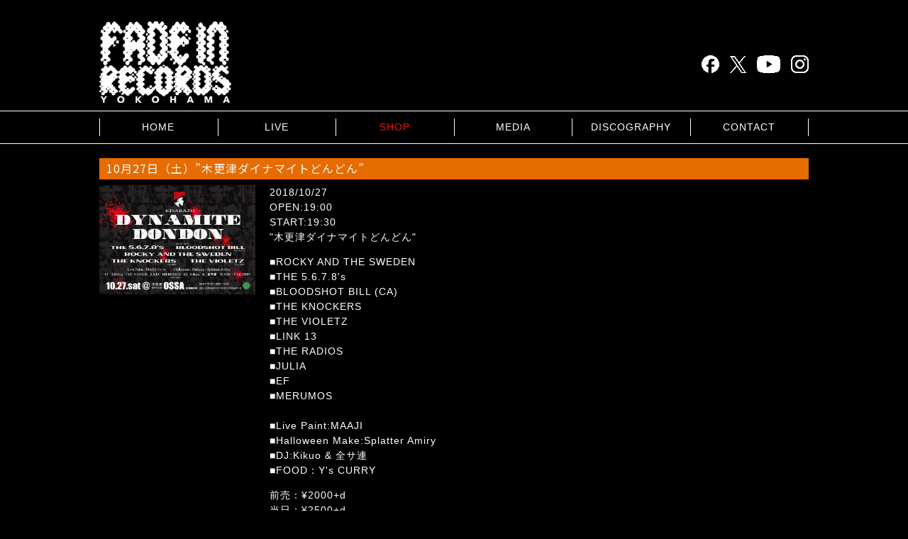

--- FILE ---
content_type: text/html; charset=UTF-8
request_url: https://fade-in.jp/1366
body_size: 11291
content:
<!DOCTYPE HTML>
<html lang="ja">
<head>
<meta name="viewport" content="width=device-width, initial-scale=1.0">
<meta name="keywords" content="" />
<meta name="description" content="DIY Punk Hardcore Record label based in Yokohama owned by Masaaki &#039;Koba&#039; Sweden. aka Captain Rydeen." />
<meta name="msvalidate.01" content="AB35A631B9235106235090CE4EB0D18D" />
<title>10月27日（土）&#8221;木更津ダイナマイトどんどん&#8221; | FADE IN RECORDS</title>
<link href="https://fonts.googleapis.com/css2?family=Noto+Sans+JP&display=swap" rel="stylesheet">
<link rel="preconnect" href="https://fonts.googleapis.com">
<link rel="preconnect" href="https://fonts.gstatic.com" crossorigin>
<link href="https://fonts.googleapis.com/css2?family=Graduate&display=swap" rel="stylesheet">

<link href="https://fade-in.jp/wp/wp-content/themes/fadein/all.css?202601241146" rel="stylesheet" type="text/css" />
<link href="https://maxcdn.bootstrapcdn.com/font-awesome/4.7.0/css/font-awesome.min.css" rel="stylesheet" type="text/css" />
<link href="https://fade-in.jp/wp/wp-content/themes/fadein/common.css?202601241146" rel="stylesheet" type="text/css" />
<link href="https://fade-in.jp/wp/wp-content/themes/fadein/header_base.css?202601241146" rel="stylesheet" type="text/css" />
<link href="https://fade-in.jp/wp/wp-content/themes/fadein/sidebar.css?202601241146" rel="stylesheet" type="text/css" />
<link href="https://fade-in.jp/wp/wp-content/themes/fadein/footer.css?202601241146" rel="stylesheet" type="text/css" />

<link href="https://fade-in.jp/wp/wp-content/themes/fadein/style.css?202601241146" rel="stylesheet" type="text/css" />

<link rel="icon" href="https://fade-in.jp/wp/wp-content/themes/fadein/img/common/favicon.ico" />
<link href="https://fade-in.jp/wp/wp-content/themes/fadein/img/common/apple-touch-icon.png" rel="apple-touch-icon">

<script
  src="https://code.jquery.com/jquery-3.7.1.min.js"
  integrity="sha256-/JqT3SQfawRcv/BIHPThkBvs0OEvtFFmqPF/lYI/Cxo="
  crossorigin="anonymous"></script>
<script defer src="https://fade-in.jp/wp/wp-content/themes/fadein/js/menu_slide.js?"></script>
<script defer src="https://fade-in.jp/wp/wp-content/themes/fadein/js/masonry.pkgd.min.js"></script>
<script defer src="https://fade-in.jp/wp/wp-content/themes/fadein/js/imagesloaded.pkgd.min.js"></script>
<script defer src="https://fade-in.jp/wp/wp-content/themes/fadein/js/masonry_load.js"></script>
<script async src="https://fade-in.jp/wp/wp-content/themes/fadein/js/lazysizes.min.js"></script>


<meta name='robots' content='index, follow, max-image-preview:large, max-snippet:-1, max-video-preview:-1' />

	<!-- This site is optimized with the Yoast SEO plugin v26.7 - https://yoast.com/wordpress/plugins/seo/ -->
	<meta property="og:locale" content="ja_JP" />
	<meta property="og:type" content="article" />
	<meta property="og:title" content="10月27日（土）&quot;木更津ダイナマイトどんどん&quot; - FADE IN RECORDS" />
	<meta property="og:url" content="https://fade-in.jp/wp/1366" />
	<meta property="og:site_name" content="FADE IN RECORDS" />
	<meta property="article:published_time" content="2018-09-11T14:47:59+00:00" />
	<meta property="article:modified_time" content="2018-10-29T13:09:52+00:00" />
	<meta property="og:image" content="https://fade-in.jp/wp/wp-content/uploads/2018/09/DmKUludUcAArfD0.jpg-large.jpeg" />
	<meta property="og:image:width" content="729" />
	<meta property="og:image:height" content="510" />
	<meta property="og:image:type" content="image/jpeg" />
	<meta name="author" content="fadein" />
	<meta name="twitter:card" content="summary_large_image" />
	<meta name="twitter:label1" content="執筆者" />
	<meta name="twitter:data1" content="fadein" />
	<script type="application/ld+json" class="yoast-schema-graph">{"@context":"https://schema.org","@graph":[{"@type":"Article","@id":"https://fade-in.jp/wp/1366#article","isPartOf":{"@id":"https://fade-in.jp/wp/1366"},"author":{"name":"fadein","@id":"https://fade-in.jp/#/schema/person/1ec2a14c2cc9f8a64cf3b40b11387303"},"headline":"10月27日（土）&#8221;木更津ダイナマイトどんどん&#8221;","datePublished":"2018-09-11T14:47:59+00:00","dateModified":"2018-10-29T13:09:52+00:00","mainEntityOfPage":{"@id":"https://fade-in.jp/wp/1366"},"wordCount":0,"commentCount":0,"image":{"@id":"https://fade-in.jp/wp/1366#primaryimage"},"thumbnailUrl":"https://fade-in.jp/wp/wp-content/uploads/2018/09/DmKUludUcAArfD0.jpg-large.jpeg","articleSection":["ROCKY &amp; THE SWEDEN　LIVE","TOP-中央"],"inLanguage":"ja","potentialAction":[{"@type":"CommentAction","name":"Comment","target":["https://fade-in.jp/wp/1366#respond"]}]},{"@type":"WebPage","@id":"https://fade-in.jp/wp/1366","url":"https://fade-in.jp/wp/1366","name":"10月27日（土）\"木更津ダイナマイトどんどん\" - FADE IN RECORDS","isPartOf":{"@id":"https://fade-in.jp/#website"},"primaryImageOfPage":{"@id":"https://fade-in.jp/wp/1366#primaryimage"},"image":{"@id":"https://fade-in.jp/wp/1366#primaryimage"},"thumbnailUrl":"https://fade-in.jp/wp/wp-content/uploads/2018/09/DmKUludUcAArfD0.jpg-large.jpeg","datePublished":"2018-09-11T14:47:59+00:00","dateModified":"2018-10-29T13:09:52+00:00","author":{"@id":"https://fade-in.jp/#/schema/person/1ec2a14c2cc9f8a64cf3b40b11387303"},"inLanguage":"ja","potentialAction":[{"@type":"ReadAction","target":["https://fade-in.jp/wp/1366"]}]},{"@type":"ImageObject","inLanguage":"ja","@id":"https://fade-in.jp/wp/1366#primaryimage","url":"https://fade-in.jp/wp/wp-content/uploads/2018/09/DmKUludUcAArfD0.jpg-large.jpeg","contentUrl":"https://fade-in.jp/wp/wp-content/uploads/2018/09/DmKUludUcAArfD0.jpg-large.jpeg","width":729,"height":510},{"@type":"WebSite","@id":"https://fade-in.jp/#website","url":"https://fade-in.jp/","name":"FADE IN RECORDS","description":"DIY Punk Hardcore Record label based in Yokohama owned by Masaaki &#039;Koba&#039; Sweden. aka Captain Rydeen.","potentialAction":[{"@type":"SearchAction","target":{"@type":"EntryPoint","urlTemplate":"https://fade-in.jp/?s={search_term_string}"},"query-input":{"@type":"PropertyValueSpecification","valueRequired":true,"valueName":"search_term_string"}}],"inLanguage":"ja"},{"@type":"Person","@id":"https://fade-in.jp/#/schema/person/1ec2a14c2cc9f8a64cf3b40b11387303","name":"fadein","image":{"@type":"ImageObject","inLanguage":"ja","@id":"https://fade-in.jp/#/schema/person/image/","url":"https://secure.gravatar.com/avatar/3f60dccb2259bb7b1f2a59e51e97e3a5469f22cfd70f7abdc707f2d8dc705603?s=96&d=mm&r=g","contentUrl":"https://secure.gravatar.com/avatar/3f60dccb2259bb7b1f2a59e51e97e3a5469f22cfd70f7abdc707f2d8dc705603?s=96&d=mm&r=g","caption":"fadein"},"url":"https://fade-in.jp/author/fadein"}]}</script>
	<!-- / Yoast SEO plugin. -->


<link rel='dns-prefetch' href='//static.addtoany.com' />
<link rel='dns-prefetch' href='//www.googletagmanager.com' />
<link rel="alternate" type="application/rss+xml" title="FADE IN RECORDS &raquo; 10月27日（土）&#8221;木更津ダイナマイトどんどん&#8221; のコメントのフィード" href="https://fade-in.jp/1366/feed" />
<link rel="alternate" title="oEmbed (JSON)" type="application/json+oembed" href="https://fade-in.jp/wp-json/oembed/1.0/embed?url=https%3A%2F%2Ffade-in.jp%2F1366" />
<link rel="alternate" title="oEmbed (XML)" type="text/xml+oembed" href="https://fade-in.jp/wp-json/oembed/1.0/embed?url=https%3A%2F%2Ffade-in.jp%2F1366&#038;format=xml" />
<style id='wp-img-auto-sizes-contain-inline-css' type='text/css'>
img:is([sizes=auto i],[sizes^="auto," i]){contain-intrinsic-size:3000px 1500px}
/*# sourceURL=wp-img-auto-sizes-contain-inline-css */
</style>
<style id='wp-emoji-styles-inline-css' type='text/css'>

	img.wp-smiley, img.emoji {
		display: inline !important;
		border: none !important;
		box-shadow: none !important;
		height: 1em !important;
		width: 1em !important;
		margin: 0 0.07em !important;
		vertical-align: -0.1em !important;
		background: none !important;
		padding: 0 !important;
	}
/*# sourceURL=wp-emoji-styles-inline-css */
</style>
<style id='wp-block-library-inline-css' type='text/css'>
:root{--wp-block-synced-color:#7a00df;--wp-block-synced-color--rgb:122,0,223;--wp-bound-block-color:var(--wp-block-synced-color);--wp-editor-canvas-background:#ddd;--wp-admin-theme-color:#007cba;--wp-admin-theme-color--rgb:0,124,186;--wp-admin-theme-color-darker-10:#006ba1;--wp-admin-theme-color-darker-10--rgb:0,107,160.5;--wp-admin-theme-color-darker-20:#005a87;--wp-admin-theme-color-darker-20--rgb:0,90,135;--wp-admin-border-width-focus:2px}@media (min-resolution:192dpi){:root{--wp-admin-border-width-focus:1.5px}}.wp-element-button{cursor:pointer}:root .has-very-light-gray-background-color{background-color:#eee}:root .has-very-dark-gray-background-color{background-color:#313131}:root .has-very-light-gray-color{color:#eee}:root .has-very-dark-gray-color{color:#313131}:root .has-vivid-green-cyan-to-vivid-cyan-blue-gradient-background{background:linear-gradient(135deg,#00d084,#0693e3)}:root .has-purple-crush-gradient-background{background:linear-gradient(135deg,#34e2e4,#4721fb 50%,#ab1dfe)}:root .has-hazy-dawn-gradient-background{background:linear-gradient(135deg,#faaca8,#dad0ec)}:root .has-subdued-olive-gradient-background{background:linear-gradient(135deg,#fafae1,#67a671)}:root .has-atomic-cream-gradient-background{background:linear-gradient(135deg,#fdd79a,#004a59)}:root .has-nightshade-gradient-background{background:linear-gradient(135deg,#330968,#31cdcf)}:root .has-midnight-gradient-background{background:linear-gradient(135deg,#020381,#2874fc)}:root{--wp--preset--font-size--normal:16px;--wp--preset--font-size--huge:42px}.has-regular-font-size{font-size:1em}.has-larger-font-size{font-size:2.625em}.has-normal-font-size{font-size:var(--wp--preset--font-size--normal)}.has-huge-font-size{font-size:var(--wp--preset--font-size--huge)}.has-text-align-center{text-align:center}.has-text-align-left{text-align:left}.has-text-align-right{text-align:right}.has-fit-text{white-space:nowrap!important}#end-resizable-editor-section{display:none}.aligncenter{clear:both}.items-justified-left{justify-content:flex-start}.items-justified-center{justify-content:center}.items-justified-right{justify-content:flex-end}.items-justified-space-between{justify-content:space-between}.screen-reader-text{border:0;clip-path:inset(50%);height:1px;margin:-1px;overflow:hidden;padding:0;position:absolute;width:1px;word-wrap:normal!important}.screen-reader-text:focus{background-color:#ddd;clip-path:none;color:#444;display:block;font-size:1em;height:auto;left:5px;line-height:normal;padding:15px 23px 14px;text-decoration:none;top:5px;width:auto;z-index:100000}html :where(.has-border-color){border-style:solid}html :where([style*=border-top-color]){border-top-style:solid}html :where([style*=border-right-color]){border-right-style:solid}html :where([style*=border-bottom-color]){border-bottom-style:solid}html :where([style*=border-left-color]){border-left-style:solid}html :where([style*=border-width]){border-style:solid}html :where([style*=border-top-width]){border-top-style:solid}html :where([style*=border-right-width]){border-right-style:solid}html :where([style*=border-bottom-width]){border-bottom-style:solid}html :where([style*=border-left-width]){border-left-style:solid}html :where(img[class*=wp-image-]){height:auto;max-width:100%}:where(figure){margin:0 0 1em}html :where(.is-position-sticky){--wp-admin--admin-bar--position-offset:var(--wp-admin--admin-bar--height,0px)}@media screen and (max-width:600px){html :where(.is-position-sticky){--wp-admin--admin-bar--position-offset:0px}}

/*# sourceURL=wp-block-library-inline-css */
</style><style id='global-styles-inline-css' type='text/css'>
:root{--wp--preset--aspect-ratio--square: 1;--wp--preset--aspect-ratio--4-3: 4/3;--wp--preset--aspect-ratio--3-4: 3/4;--wp--preset--aspect-ratio--3-2: 3/2;--wp--preset--aspect-ratio--2-3: 2/3;--wp--preset--aspect-ratio--16-9: 16/9;--wp--preset--aspect-ratio--9-16: 9/16;--wp--preset--color--black: #000000;--wp--preset--color--cyan-bluish-gray: #abb8c3;--wp--preset--color--white: #ffffff;--wp--preset--color--pale-pink: #f78da7;--wp--preset--color--vivid-red: #cf2e2e;--wp--preset--color--luminous-vivid-orange: #ff6900;--wp--preset--color--luminous-vivid-amber: #fcb900;--wp--preset--color--light-green-cyan: #7bdcb5;--wp--preset--color--vivid-green-cyan: #00d084;--wp--preset--color--pale-cyan-blue: #8ed1fc;--wp--preset--color--vivid-cyan-blue: #0693e3;--wp--preset--color--vivid-purple: #9b51e0;--wp--preset--gradient--vivid-cyan-blue-to-vivid-purple: linear-gradient(135deg,rgb(6,147,227) 0%,rgb(155,81,224) 100%);--wp--preset--gradient--light-green-cyan-to-vivid-green-cyan: linear-gradient(135deg,rgb(122,220,180) 0%,rgb(0,208,130) 100%);--wp--preset--gradient--luminous-vivid-amber-to-luminous-vivid-orange: linear-gradient(135deg,rgb(252,185,0) 0%,rgb(255,105,0) 100%);--wp--preset--gradient--luminous-vivid-orange-to-vivid-red: linear-gradient(135deg,rgb(255,105,0) 0%,rgb(207,46,46) 100%);--wp--preset--gradient--very-light-gray-to-cyan-bluish-gray: linear-gradient(135deg,rgb(238,238,238) 0%,rgb(169,184,195) 100%);--wp--preset--gradient--cool-to-warm-spectrum: linear-gradient(135deg,rgb(74,234,220) 0%,rgb(151,120,209) 20%,rgb(207,42,186) 40%,rgb(238,44,130) 60%,rgb(251,105,98) 80%,rgb(254,248,76) 100%);--wp--preset--gradient--blush-light-purple: linear-gradient(135deg,rgb(255,206,236) 0%,rgb(152,150,240) 100%);--wp--preset--gradient--blush-bordeaux: linear-gradient(135deg,rgb(254,205,165) 0%,rgb(254,45,45) 50%,rgb(107,0,62) 100%);--wp--preset--gradient--luminous-dusk: linear-gradient(135deg,rgb(255,203,112) 0%,rgb(199,81,192) 50%,rgb(65,88,208) 100%);--wp--preset--gradient--pale-ocean: linear-gradient(135deg,rgb(255,245,203) 0%,rgb(182,227,212) 50%,rgb(51,167,181) 100%);--wp--preset--gradient--electric-grass: linear-gradient(135deg,rgb(202,248,128) 0%,rgb(113,206,126) 100%);--wp--preset--gradient--midnight: linear-gradient(135deg,rgb(2,3,129) 0%,rgb(40,116,252) 100%);--wp--preset--font-size--small: 13px;--wp--preset--font-size--medium: 20px;--wp--preset--font-size--large: 36px;--wp--preset--font-size--x-large: 42px;--wp--preset--spacing--20: 0.44rem;--wp--preset--spacing--30: 0.67rem;--wp--preset--spacing--40: 1rem;--wp--preset--spacing--50: 1.5rem;--wp--preset--spacing--60: 2.25rem;--wp--preset--spacing--70: 3.38rem;--wp--preset--spacing--80: 5.06rem;--wp--preset--shadow--natural: 6px 6px 9px rgba(0, 0, 0, 0.2);--wp--preset--shadow--deep: 12px 12px 50px rgba(0, 0, 0, 0.4);--wp--preset--shadow--sharp: 6px 6px 0px rgba(0, 0, 0, 0.2);--wp--preset--shadow--outlined: 6px 6px 0px -3px rgb(255, 255, 255), 6px 6px rgb(0, 0, 0);--wp--preset--shadow--crisp: 6px 6px 0px rgb(0, 0, 0);}:where(.is-layout-flex){gap: 0.5em;}:where(.is-layout-grid){gap: 0.5em;}body .is-layout-flex{display: flex;}.is-layout-flex{flex-wrap: wrap;align-items: center;}.is-layout-flex > :is(*, div){margin: 0;}body .is-layout-grid{display: grid;}.is-layout-grid > :is(*, div){margin: 0;}:where(.wp-block-columns.is-layout-flex){gap: 2em;}:where(.wp-block-columns.is-layout-grid){gap: 2em;}:where(.wp-block-post-template.is-layout-flex){gap: 1.25em;}:where(.wp-block-post-template.is-layout-grid){gap: 1.25em;}.has-black-color{color: var(--wp--preset--color--black) !important;}.has-cyan-bluish-gray-color{color: var(--wp--preset--color--cyan-bluish-gray) !important;}.has-white-color{color: var(--wp--preset--color--white) !important;}.has-pale-pink-color{color: var(--wp--preset--color--pale-pink) !important;}.has-vivid-red-color{color: var(--wp--preset--color--vivid-red) !important;}.has-luminous-vivid-orange-color{color: var(--wp--preset--color--luminous-vivid-orange) !important;}.has-luminous-vivid-amber-color{color: var(--wp--preset--color--luminous-vivid-amber) !important;}.has-light-green-cyan-color{color: var(--wp--preset--color--light-green-cyan) !important;}.has-vivid-green-cyan-color{color: var(--wp--preset--color--vivid-green-cyan) !important;}.has-pale-cyan-blue-color{color: var(--wp--preset--color--pale-cyan-blue) !important;}.has-vivid-cyan-blue-color{color: var(--wp--preset--color--vivid-cyan-blue) !important;}.has-vivid-purple-color{color: var(--wp--preset--color--vivid-purple) !important;}.has-black-background-color{background-color: var(--wp--preset--color--black) !important;}.has-cyan-bluish-gray-background-color{background-color: var(--wp--preset--color--cyan-bluish-gray) !important;}.has-white-background-color{background-color: var(--wp--preset--color--white) !important;}.has-pale-pink-background-color{background-color: var(--wp--preset--color--pale-pink) !important;}.has-vivid-red-background-color{background-color: var(--wp--preset--color--vivid-red) !important;}.has-luminous-vivid-orange-background-color{background-color: var(--wp--preset--color--luminous-vivid-orange) !important;}.has-luminous-vivid-amber-background-color{background-color: var(--wp--preset--color--luminous-vivid-amber) !important;}.has-light-green-cyan-background-color{background-color: var(--wp--preset--color--light-green-cyan) !important;}.has-vivid-green-cyan-background-color{background-color: var(--wp--preset--color--vivid-green-cyan) !important;}.has-pale-cyan-blue-background-color{background-color: var(--wp--preset--color--pale-cyan-blue) !important;}.has-vivid-cyan-blue-background-color{background-color: var(--wp--preset--color--vivid-cyan-blue) !important;}.has-vivid-purple-background-color{background-color: var(--wp--preset--color--vivid-purple) !important;}.has-black-border-color{border-color: var(--wp--preset--color--black) !important;}.has-cyan-bluish-gray-border-color{border-color: var(--wp--preset--color--cyan-bluish-gray) !important;}.has-white-border-color{border-color: var(--wp--preset--color--white) !important;}.has-pale-pink-border-color{border-color: var(--wp--preset--color--pale-pink) !important;}.has-vivid-red-border-color{border-color: var(--wp--preset--color--vivid-red) !important;}.has-luminous-vivid-orange-border-color{border-color: var(--wp--preset--color--luminous-vivid-orange) !important;}.has-luminous-vivid-amber-border-color{border-color: var(--wp--preset--color--luminous-vivid-amber) !important;}.has-light-green-cyan-border-color{border-color: var(--wp--preset--color--light-green-cyan) !important;}.has-vivid-green-cyan-border-color{border-color: var(--wp--preset--color--vivid-green-cyan) !important;}.has-pale-cyan-blue-border-color{border-color: var(--wp--preset--color--pale-cyan-blue) !important;}.has-vivid-cyan-blue-border-color{border-color: var(--wp--preset--color--vivid-cyan-blue) !important;}.has-vivid-purple-border-color{border-color: var(--wp--preset--color--vivid-purple) !important;}.has-vivid-cyan-blue-to-vivid-purple-gradient-background{background: var(--wp--preset--gradient--vivid-cyan-blue-to-vivid-purple) !important;}.has-light-green-cyan-to-vivid-green-cyan-gradient-background{background: var(--wp--preset--gradient--light-green-cyan-to-vivid-green-cyan) !important;}.has-luminous-vivid-amber-to-luminous-vivid-orange-gradient-background{background: var(--wp--preset--gradient--luminous-vivid-amber-to-luminous-vivid-orange) !important;}.has-luminous-vivid-orange-to-vivid-red-gradient-background{background: var(--wp--preset--gradient--luminous-vivid-orange-to-vivid-red) !important;}.has-very-light-gray-to-cyan-bluish-gray-gradient-background{background: var(--wp--preset--gradient--very-light-gray-to-cyan-bluish-gray) !important;}.has-cool-to-warm-spectrum-gradient-background{background: var(--wp--preset--gradient--cool-to-warm-spectrum) !important;}.has-blush-light-purple-gradient-background{background: var(--wp--preset--gradient--blush-light-purple) !important;}.has-blush-bordeaux-gradient-background{background: var(--wp--preset--gradient--blush-bordeaux) !important;}.has-luminous-dusk-gradient-background{background: var(--wp--preset--gradient--luminous-dusk) !important;}.has-pale-ocean-gradient-background{background: var(--wp--preset--gradient--pale-ocean) !important;}.has-electric-grass-gradient-background{background: var(--wp--preset--gradient--electric-grass) !important;}.has-midnight-gradient-background{background: var(--wp--preset--gradient--midnight) !important;}.has-small-font-size{font-size: var(--wp--preset--font-size--small) !important;}.has-medium-font-size{font-size: var(--wp--preset--font-size--medium) !important;}.has-large-font-size{font-size: var(--wp--preset--font-size--large) !important;}.has-x-large-font-size{font-size: var(--wp--preset--font-size--x-large) !important;}
/*# sourceURL=global-styles-inline-css */
</style>

<style id='classic-theme-styles-inline-css' type='text/css'>
/*! This file is auto-generated */
.wp-block-button__link{color:#fff;background-color:#32373c;border-radius:9999px;box-shadow:none;text-decoration:none;padding:calc(.667em + 2px) calc(1.333em + 2px);font-size:1.125em}.wp-block-file__button{background:#32373c;color:#fff;text-decoration:none}
/*# sourceURL=/wp-includes/css/classic-themes.min.css */
</style>
<link rel='stylesheet' id='contact-form-7-css' href='https://fade-in.jp/wp/wp-content/plugins/contact-form-7/includes/css/styles.css?ver=6.1.4' type='text/css' media='all' />
<link rel='stylesheet' id='addtoany-css' href='https://fade-in.jp/wp/wp-content/plugins/add-to-any/addtoany.min.css?ver=1.16' type='text/css' media='all' />
<script type="text/javascript" id="addtoany-core-js-before">
/* <![CDATA[ */
window.a2a_config=window.a2a_config||{};a2a_config.callbacks=[];a2a_config.overlays=[];a2a_config.templates={};a2a_localize = {
	Share: "共有",
	Save: "ブックマーク",
	Subscribe: "購読",
	Email: "メール",
	Bookmark: "ブックマーク",
	ShowAll: "すべて表示する",
	ShowLess: "小さく表示する",
	FindServices: "サービスを探す",
	FindAnyServiceToAddTo: "追加するサービスを今すぐ探す",
	PoweredBy: "Powered by",
	ShareViaEmail: "メールでシェアする",
	SubscribeViaEmail: "メールで購読する",
	BookmarkInYourBrowser: "ブラウザにブックマーク",
	BookmarkInstructions: "このページをブックマークするには、 Ctrl+D または \u2318+D を押下。",
	AddToYourFavorites: "お気に入りに追加",
	SendFromWebOrProgram: "任意のメールアドレスまたはメールプログラムから送信",
	EmailProgram: "メールプログラム",
	More: "詳細&#8230;",
	ThanksForSharing: "共有ありがとうございます !",
	ThanksForFollowing: "フォローありがとうございます !"
};


//# sourceURL=addtoany-core-js-before
/* ]]> */
</script>
<script type="text/javascript" defer src="https://static.addtoany.com/menu/page.js" id="addtoany-core-js"></script>
<script type="text/javascript" src="https://fade-in.jp/wp/wp-includes/js/jquery/jquery.min.js?ver=3.7.1" id="jquery-core-js"></script>
<script type="text/javascript" src="https://fade-in.jp/wp/wp-includes/js/jquery/jquery-migrate.min.js?ver=3.4.1" id="jquery-migrate-js"></script>
<script type="text/javascript" defer src="https://fade-in.jp/wp/wp-content/plugins/add-to-any/addtoany.min.js?ver=1.1" id="addtoany-jquery-js"></script>

<!-- Site Kit によって追加された Google タグ（gtag.js）スニペット -->
<!-- Google アナリティクス スニペット (Site Kit が追加) -->
<script type="text/javascript" src="https://www.googletagmanager.com/gtag/js?id=GT-WFFD5KL" id="google_gtagjs-js" async></script>
<script type="text/javascript" id="google_gtagjs-js-after">
/* <![CDATA[ */
window.dataLayer = window.dataLayer || [];function gtag(){dataLayer.push(arguments);}
gtag("set","linker",{"domains":["fade-in.jp"]});
gtag("js", new Date());
gtag("set", "developer_id.dZTNiMT", true);
gtag("config", "GT-WFFD5KL");
//# sourceURL=google_gtagjs-js-after
/* ]]> */
</script>
<link rel="https://api.w.org/" href="https://fade-in.jp/wp-json/" /><link rel="alternate" title="JSON" type="application/json" href="https://fade-in.jp/wp-json/wp/v2/posts/1366" /><link rel="EditURI" type="application/rsd+xml" title="RSD" href="https://fade-in.jp/wp/xmlrpc.php?rsd" />
<link rel='shortlink' href='https://fade-in.jp/?p=1366' />
<meta name="generator" content="Site Kit by Google 1.170.0" /><script type="application/ld+json">{
    "@context": "https:\/\/schema.org",
    "@type": "BreadcrumbList",
    "itemListElement": [
        {
            "@type": "ListItem",
            "position": 1,
            "name": "ホーム",
            "item": "https:\/\/fade-in.jp\/"
        },
        {
            "@type": "ListItem",
            "position": 2,
            "name": "ROCKY &amp; THE SWEDEN　LIVE",
            "item": "https:\/\/fade-in.jp\/category\/rocky-the-sweden_live"
        },
        {
            "@type": "ListItem",
            "position": 3,
            "name": "10月27日（土）&#8221;木更津ダイナマイトどんどん&#8221;",
            "item": "https:\/\/fade-in.jp\/1366"
        }
    ]
}</script>
</head>
<body>
<div class="page_header">
	<div class="header_inner clearfix">
		<div class="header_logo"><a href="https://fade-in.jp/"><img src="https://fade-in.jp/wp/wp-content/themes/fadein/img/common/logo.png" alt="FADE IN RECORDS"></a></div>

        <ul class="header_sns">
            <li><a href="https://www.facebook.com/fadein045" target="_black" rel="noopener"><img src="https://fade-in.jp/wp/wp-content/uploads/2024/10/ico_facebook_logo_secondary.png" alt="facebook"></a></li>
            <li><a href="https://x.com/Fadein045/" target="_black" rel="noopener"><img style="height: 24px;" src="https://fade-in.jp/wp/wp-content/uploads/2024/10/logo-white.png" alt="X"></a></li>
            <li><a href="https://www.youtube.com/user/FADEINTV" target="_black" rel="noopener"><img src="https://fade-in.jp/wp/wp-content/uploads/2024/10/ico_youtube_btn.png" alt="youtube"></a></li>
            <li><a href="https://www.instagram.com/fadein045/" target="_black" rel="noopener"><img src="https://fade-in.jp/wp/wp-content/uploads/2024/10/ico_glyph-logo.png" alt="インスタグラム"></a></li>
        </ul>
        
        <div class="sp_gnav_btn pc_hide">
            <a id="sp_menu" class="gnav_btn"><span><i class="fa fa-bars"></i></span></a>
        </div>
    </div>
</div>

<div class="gnav">
<a id="menu" class="gnav_btn"><span><i class="fa fa-bars"></i> MENU</span></a>
<div id="panel" style="display: none;">
<ul>
<li><a href="https://fade-in.jp/">HOME</a></li>
<li><a href="https://fade-in.jp/live">LIVE</a></li>
<li><a href="https://fadein045.base.shop/" target="_blank" rel="noopener" style="color: #f00;">SHOP</a></li>
<li><a href="https://fade-in.jp/category/media">MEDIA</a></li>
<li><a href="https://fade-in.jp/category/discography">DISCOGRAPHY</a></li>
<li><a href="https://fade-in.jp/contact">CONTACT</a></li>
</ul>
<!-- end #panel --></div>
<!-- end .gnav --></div>
<div class="wrap clearfix"><section class="box01">

<h2>10月27日（土）&#8221;木更津ダイナマイトどんどん&#8221;</h2>

<div class="main_contents_inner clearfix"><div class="main_contents_thumb"><img width="440" height="308" src="https://fade-in.jp/wp/wp-content/uploads/2018/09/DmKUludUcAArfD0.jpg-large-440x308.jpeg" class="attachment-medium size-medium wp-post-image" alt="" decoding="async" fetchpriority="high" srcset="https://fade-in.jp/wp/wp-content/uploads/2018/09/DmKUludUcAArfD0.jpg-large-440x308.jpeg 440w, https://fade-in.jp/wp/wp-content/uploads/2018/09/DmKUludUcAArfD0.jpg-large.jpeg 729w" sizes="(max-width: 440px) 100vw, 440px" /><!-- end main_contents_thumb --></div><div class="main_contents_box"><p>2018/10/27<br>
OPEN:19:00<br>
START:19:30<br>
&quot;木更津ダイナマイトどんどん&quot;<br>
</p>
<p>■ROCKY AND THE SWEDEN <br />
■THE 5.6.7.8&#039;s <br />
■BLOODSHOT BILL (CA)<br />
■THE KNOCKERS <br />
■THE VIOLETZ <br />
■LINK 13 <br />
■THE RADIOS <br />
■JULIA <br />
■EF <br />
■MERUMOS <br />
<br />
■Live Paint:MAAJI <br />
■Halloween Make:Splatter Amiry <br />
■DJ:Kikuo &amp; 全サ連 <br />
■FOOD：Y&#039;s CURRY
</p>
<p>前売：¥2000+d<br>
当日：¥2500+d
</p>
<p>会場：木更津OSSA<br>
千葉県 木更津市 富士見1-2-1 アクア木更津別館地下1階<br>
</p>
<!-- end main_contents_box --></div><!-- end main_contents_inner --></div>
<div class="addtoany_share_save_container addtoany_content addtoany_content_top"><div class="a2a_kit a2a_kit_size_32 addtoany_list" data-a2a-url="https://fade-in.jp/1366" data-a2a-title="10月27日（土）”木更津ダイナマイトどんどん”"><a class="a2a_button_facebook" href="https://www.addtoany.com/add_to/facebook?linkurl=https%3A%2F%2Ffade-in.jp%2F1366&amp;linkname=10%E6%9C%8827%E6%97%A5%EF%BC%88%E5%9C%9F%EF%BC%89%E2%80%9D%E6%9C%A8%E6%9B%B4%E6%B4%A5%E3%83%80%E3%82%A4%E3%83%8A%E3%83%9E%E3%82%A4%E3%83%88%E3%81%A9%E3%82%93%E3%81%A9%E3%82%93%E2%80%9D" title="Facebook" rel="nofollow noopener" target="_blank"></a><a class="a2a_button_twitter" href="https://www.addtoany.com/add_to/twitter?linkurl=https%3A%2F%2Ffade-in.jp%2F1366&amp;linkname=10%E6%9C%8827%E6%97%A5%EF%BC%88%E5%9C%9F%EF%BC%89%E2%80%9D%E6%9C%A8%E6%9B%B4%E6%B4%A5%E3%83%80%E3%82%A4%E3%83%8A%E3%83%9E%E3%82%A4%E3%83%88%E3%81%A9%E3%82%93%E3%81%A9%E3%82%93%E2%80%9D" title="Twitter" rel="nofollow noopener" target="_blank"></a><a class="a2a_button_line" href="https://www.addtoany.com/add_to/line?linkurl=https%3A%2F%2Ffade-in.jp%2F1366&amp;linkname=10%E6%9C%8827%E6%97%A5%EF%BC%88%E5%9C%9F%EF%BC%89%E2%80%9D%E6%9C%A8%E6%9B%B4%E6%B4%A5%E3%83%80%E3%82%A4%E3%83%8A%E3%83%9E%E3%82%A4%E3%83%88%E3%81%A9%E3%82%93%E3%81%A9%E3%82%93%E2%80%9D" title="Line" rel="nofollow noopener" target="_blank"></a><a class="a2a_button_email" href="https://www.addtoany.com/add_to/email?linkurl=https%3A%2F%2Ffade-in.jp%2F1366&amp;linkname=10%E6%9C%8827%E6%97%A5%EF%BC%88%E5%9C%9F%EF%BC%89%E2%80%9D%E6%9C%A8%E6%9B%B4%E6%B4%A5%E3%83%80%E3%82%A4%E3%83%8A%E3%83%9E%E3%82%A4%E3%83%88%E3%81%A9%E3%82%93%E3%81%A9%E3%82%93%E2%80%9D" title="Email" rel="nofollow noopener" target="_blank"></a><a class="a2a_button_pinterest" href="https://www.addtoany.com/add_to/pinterest?linkurl=https%3A%2F%2Ffade-in.jp%2F1366&amp;linkname=10%E6%9C%8827%E6%97%A5%EF%BC%88%E5%9C%9F%EF%BC%89%E2%80%9D%E6%9C%A8%E6%9B%B4%E6%B4%A5%E3%83%80%E3%82%A4%E3%83%8A%E3%83%9E%E3%82%A4%E3%83%88%E3%81%A9%E3%82%93%E3%81%A9%E3%82%93%E2%80%9D" title="Pinterest" rel="nofollow noopener" target="_blank"></a></div></div><p><img decoding="async" src="https://fade-in.jp/wp/wp-content/uploads/2018/09/DmKUludUcAArfD0.jpg-large.jpeg" alt="" width="600" class="alignnone size-full wp-image-1367" srcset="https://fade-in.jp/wp/wp-content/uploads/2018/09/DmKUludUcAArfD0.jpg-large.jpeg 729w, https://fade-in.jp/wp/wp-content/uploads/2018/09/DmKUludUcAArfD0.jpg-large-440x308.jpeg 440w" sizes="(max-width: 729px) 100vw, 729px" /></p>
<div class="addtoany_share_save_container addtoany_content addtoany_content_bottom"><div class="a2a_kit a2a_kit_size_32 addtoany_list" data-a2a-url="https://fade-in.jp/1366" data-a2a-title="10月27日（土）”木更津ダイナマイトどんどん”"><a class="a2a_button_facebook" href="https://www.addtoany.com/add_to/facebook?linkurl=https%3A%2F%2Ffade-in.jp%2F1366&amp;linkname=10%E6%9C%8827%E6%97%A5%EF%BC%88%E5%9C%9F%EF%BC%89%E2%80%9D%E6%9C%A8%E6%9B%B4%E6%B4%A5%E3%83%80%E3%82%A4%E3%83%8A%E3%83%9E%E3%82%A4%E3%83%88%E3%81%A9%E3%82%93%E3%81%A9%E3%82%93%E2%80%9D" title="Facebook" rel="nofollow noopener" target="_blank"></a><a class="a2a_button_twitter" href="https://www.addtoany.com/add_to/twitter?linkurl=https%3A%2F%2Ffade-in.jp%2F1366&amp;linkname=10%E6%9C%8827%E6%97%A5%EF%BC%88%E5%9C%9F%EF%BC%89%E2%80%9D%E6%9C%A8%E6%9B%B4%E6%B4%A5%E3%83%80%E3%82%A4%E3%83%8A%E3%83%9E%E3%82%A4%E3%83%88%E3%81%A9%E3%82%93%E3%81%A9%E3%82%93%E2%80%9D" title="Twitter" rel="nofollow noopener" target="_blank"></a><a class="a2a_button_line" href="https://www.addtoany.com/add_to/line?linkurl=https%3A%2F%2Ffade-in.jp%2F1366&amp;linkname=10%E6%9C%8827%E6%97%A5%EF%BC%88%E5%9C%9F%EF%BC%89%E2%80%9D%E6%9C%A8%E6%9B%B4%E6%B4%A5%E3%83%80%E3%82%A4%E3%83%8A%E3%83%9E%E3%82%A4%E3%83%88%E3%81%A9%E3%82%93%E3%81%A9%E3%82%93%E2%80%9D" title="Line" rel="nofollow noopener" target="_blank"></a><a class="a2a_button_email" href="https://www.addtoany.com/add_to/email?linkurl=https%3A%2F%2Ffade-in.jp%2F1366&amp;linkname=10%E6%9C%8827%E6%97%A5%EF%BC%88%E5%9C%9F%EF%BC%89%E2%80%9D%E6%9C%A8%E6%9B%B4%E6%B4%A5%E3%83%80%E3%82%A4%E3%83%8A%E3%83%9E%E3%82%A4%E3%83%88%E3%81%A9%E3%82%93%E3%81%A9%E3%82%93%E2%80%9D" title="Email" rel="nofollow noopener" target="_blank"></a><a class="a2a_button_pinterest" href="https://www.addtoany.com/add_to/pinterest?linkurl=https%3A%2F%2Ffade-in.jp%2F1366&amp;linkname=10%E6%9C%8827%E6%97%A5%EF%BC%88%E5%9C%9F%EF%BC%89%E2%80%9D%E6%9C%A8%E6%9B%B4%E6%B4%A5%E3%83%80%E3%82%A4%E3%83%8A%E3%83%9E%E3%82%A4%E3%83%88%E3%81%A9%E3%82%93%E3%81%A9%E3%82%93%E2%80%9D" title="Pinterest" rel="nofollow noopener" target="_blank"></a></div></div>
</section>

<div id="ft_bnr" class="lower_bnr"><div class="tit01">ARTIST</div>
<ul class="sidebnr">
<li><a href="https://fade-in.jp/systematic-death"><img src="https://fade-in.jp/wp/wp-content/themes/fadein/img/side_r/bnr_systematic_death.jpg" alt="SYSTEMATIC DEATH" /></a></li>
<li><a href="https://fade-in.jp/rocky-the-sweden"><img src="https://fade-in.jp/wp/wp-content/themes/fadein/img/side_r/rocky_a_thesweden.png" alt="ROCKY &amp; THE SWEDEN" /></a></li>
<li><a href="https://fade-in.jp/rydeen"><img src="https://fade-in.jp/wp/wp-content/themes/fadein/img/side_r/bnr_rydeen.png" alt="RYDEEN" /></a></li>
<li><a href="https://fade-in.jp/chakas"><img src="https://fade-in.jp/wp/wp-content/themes/fadein/img/side_r/bnr_chakazu.jpg" alt="チャッカーズ" /></a></li>
<li><a href="https://fade-in.jp/anarchy-condoms"><img src="https://fade-in.jp/wp/wp-content/themes/fadein/img/side_r/bnr_anarchy.png" alt="ANARCHY CONDOMS" /></a></li>
<li><a href="https://fade-in.jp/glg"><img src="https://fade-in.jp/wp/wp-content/themes/fadein/img/side_r/bnr_glg.png" alt="G.L.G" /></a></li>
<li><a href="https://fade-in.jp/impara"><img src="https://fade-in.jp/wp/wp-content/themes/fadein/img/side_r/bnr_impara.png" alt="IMPARA" /></a></li>
<li><a href="https://fade-in.jp/punk-ninja-brigade"><img src="https://fade-in.jp/wp/wp-content/themes/fadein/img/side_r/bnr_punk_ninja_brigade.jpg" alt="PUNK NINJA BRIGADE" /></a></li>
<li><a href="https://fade-in.jp/think-again"><img src="https://fade-in.jp/wp/wp-content/themes/fadein/img/side_r/bnr_thinkagain.png" alt="THINK AGAIN" /></a></li>
<li><a href="https://fade-in.jp/ponkotsu_cats"><img src="https://fade-in.jp/wp/wp-content/themes/fadein/img/side_r/bnr_ponkotsh.png" alt="ポンコツCATS" /></a></li>
<li><a href="https://fade-in.jp/holidays"><img src="https://fade-in.jp/wp/wp-content/themes/fadein/img/side_r/bnr_holidays.jpg" alt="HOLIDAYS" /></a></li>
<li><a href="https://fade-in.jp/echo"><img src="https://fade-in.jp/wp/wp-content/themes/fadein/img/side_r/bnr_echo.png" alt="echo" /></a></li>
<li><a href="https://fade-in.jp/oretachinotabi"><img src="https://fade-in.jp/wp/wp-content/themes/fadein/img/side_r/bnr_oretachinotabi.png" alt="オレ達の旅" /></a></li>
</ul></div>
<ul class="footer_sns pc_hide">
    <li><a href="https://www.facebook.com/fadein045" target="_black" rel="noopener"><img src="https://fade-in.jp/wp/wp-content/uploads/2024/10/ico_facebook_logo_secondary.png" alt="facebook"></a></li>
    <li><a href="https://x.com/Fadein045/" target="_black" rel="noopener"><img style="height: 24px;" src="https://fade-in.jp/wp/wp-content/uploads/2024/10/logo-white.png" alt="X"></a></li>
    <li><a href="https://www.youtube.com/user/FADEINTV" target="_black" rel="noopener"><img src="https://fade-in.jp/wp/wp-content/uploads/2024/10/ico_youtube_btn.png" alt="youtube"></a></li>
    <li><a href="https://www.instagram.com/fadein045/" target="_black" rel="noopener"><img src="https://fade-in.jp/wp/wp-content/uploads/2024/10/ico_glyph-logo.png" alt="インスタグラム"></a></li>
</ul>
<!-- end wrap --></div>
<footer class="footer04">
<div class="footer_inner">

    <div class="footer_box footer_nav">
        <ul class="clearfix">
            <li><a href="https://fade-in.jp/">HOME</a></li>
            <li><a href="https://fade-in.jp/live">LIVE</a></li>
            <li><a href="https://fade-in.jp/history">HISTORY</a></li>
            <li><a href="https://fade-in.jp/category/media">MEDIA</a></li>
            <li><a href="https://fade-in.jp/category/discography">DISCOGRAPHY</a></li>
            <li><a href="https://fade-in.jp/contact">CONTACT</a></li>
            <li><a href="https://fade-in.jp/link">LINK</a></li>
        </ul>
    </div>
</div>
<!--  フッターend --></footer>
<small>&copy; FADE IN RECORDS</small>
<div id="fb-root"></div>
<script>(function(d, s, id) {
  var js, fjs = d.getElementsByTagName(s)[0];
  if (d.getElementById(id)) return;
  js = d.createElement(s); js.id = id;
  js.async = true;
  js.src = 'https://connect.facebook.net/ja_JP/sdk.js#xfbml=1&version=v2.11&appId=248800188512392';
  fjs.parentNode.insertBefore(js, fjs);
}(document, 'script', 'facebook-jssdk'));</script>
<script type="speculationrules">
{"prefetch":[{"source":"document","where":{"and":[{"href_matches":"/*"},{"not":{"href_matches":["/wp/wp-*.php","/wp/wp-admin/*","/wp/wp-content/uploads/*","/wp/wp-content/*","/wp/wp-content/plugins/*","/wp/wp-content/themes/fadein/*","/*\\?(.+)"]}},{"not":{"selector_matches":"a[rel~=\"nofollow\"]"}},{"not":{"selector_matches":".no-prefetch, .no-prefetch a"}}]},"eagerness":"conservative"}]}
</script>
<script type="text/javascript" src="https://fade-in.jp/wp/wp-includes/js/dist/hooks.min.js?ver=dd5603f07f9220ed27f1" id="wp-hooks-js"></script>
<script type="text/javascript" src="https://fade-in.jp/wp/wp-includes/js/dist/i18n.min.js?ver=c26c3dc7bed366793375" id="wp-i18n-js"></script>
<script type="text/javascript" id="wp-i18n-js-after">
/* <![CDATA[ */
wp.i18n.setLocaleData( { 'text direction\u0004ltr': [ 'ltr' ] } );
//# sourceURL=wp-i18n-js-after
/* ]]> */
</script>
<script type="text/javascript" src="https://fade-in.jp/wp/wp-content/plugins/contact-form-7/includes/swv/js/index.js?ver=6.1.4" id="swv-js"></script>
<script type="text/javascript" id="contact-form-7-js-translations">
/* <![CDATA[ */
( function( domain, translations ) {
	var localeData = translations.locale_data[ domain ] || translations.locale_data.messages;
	localeData[""].domain = domain;
	wp.i18n.setLocaleData( localeData, domain );
} )( "contact-form-7", {"translation-revision-date":"2025-11-30 08:12:23+0000","generator":"GlotPress\/4.0.3","domain":"messages","locale_data":{"messages":{"":{"domain":"messages","plural-forms":"nplurals=1; plural=0;","lang":"ja_JP"},"This contact form is placed in the wrong place.":["\u3053\u306e\u30b3\u30f3\u30bf\u30af\u30c8\u30d5\u30a9\u30fc\u30e0\u306f\u9593\u9055\u3063\u305f\u4f4d\u7f6e\u306b\u7f6e\u304b\u308c\u3066\u3044\u307e\u3059\u3002"],"Error:":["\u30a8\u30e9\u30fc:"]}},"comment":{"reference":"includes\/js\/index.js"}} );
//# sourceURL=contact-form-7-js-translations
/* ]]> */
</script>
<script type="text/javascript" id="contact-form-7-js-before">
/* <![CDATA[ */
var wpcf7 = {
    "api": {
        "root": "https:\/\/fade-in.jp\/wp-json\/",
        "namespace": "contact-form-7\/v1"
    }
};
//# sourceURL=contact-form-7-js-before
/* ]]> */
</script>
<script type="text/javascript" src="https://fade-in.jp/wp/wp-content/plugins/contact-form-7/includes/js/index.js?ver=6.1.4" id="contact-form-7-js"></script>
<script id="wp-emoji-settings" type="application/json">
{"baseUrl":"https://s.w.org/images/core/emoji/17.0.2/72x72/","ext":".png","svgUrl":"https://s.w.org/images/core/emoji/17.0.2/svg/","svgExt":".svg","source":{"concatemoji":"https://fade-in.jp/wp/wp-includes/js/wp-emoji-release.min.js?ver=6.9"}}
</script>
<script type="module">
/* <![CDATA[ */
/*! This file is auto-generated */
const a=JSON.parse(document.getElementById("wp-emoji-settings").textContent),o=(window._wpemojiSettings=a,"wpEmojiSettingsSupports"),s=["flag","emoji"];function i(e){try{var t={supportTests:e,timestamp:(new Date).valueOf()};sessionStorage.setItem(o,JSON.stringify(t))}catch(e){}}function c(e,t,n){e.clearRect(0,0,e.canvas.width,e.canvas.height),e.fillText(t,0,0);t=new Uint32Array(e.getImageData(0,0,e.canvas.width,e.canvas.height).data);e.clearRect(0,0,e.canvas.width,e.canvas.height),e.fillText(n,0,0);const a=new Uint32Array(e.getImageData(0,0,e.canvas.width,e.canvas.height).data);return t.every((e,t)=>e===a[t])}function p(e,t){e.clearRect(0,0,e.canvas.width,e.canvas.height),e.fillText(t,0,0);var n=e.getImageData(16,16,1,1);for(let e=0;e<n.data.length;e++)if(0!==n.data[e])return!1;return!0}function u(e,t,n,a){switch(t){case"flag":return n(e,"\ud83c\udff3\ufe0f\u200d\u26a7\ufe0f","\ud83c\udff3\ufe0f\u200b\u26a7\ufe0f")?!1:!n(e,"\ud83c\udde8\ud83c\uddf6","\ud83c\udde8\u200b\ud83c\uddf6")&&!n(e,"\ud83c\udff4\udb40\udc67\udb40\udc62\udb40\udc65\udb40\udc6e\udb40\udc67\udb40\udc7f","\ud83c\udff4\u200b\udb40\udc67\u200b\udb40\udc62\u200b\udb40\udc65\u200b\udb40\udc6e\u200b\udb40\udc67\u200b\udb40\udc7f");case"emoji":return!a(e,"\ud83e\u1fac8")}return!1}function f(e,t,n,a){let r;const o=(r="undefined"!=typeof WorkerGlobalScope&&self instanceof WorkerGlobalScope?new OffscreenCanvas(300,150):document.createElement("canvas")).getContext("2d",{willReadFrequently:!0}),s=(o.textBaseline="top",o.font="600 32px Arial",{});return e.forEach(e=>{s[e]=t(o,e,n,a)}),s}function r(e){var t=document.createElement("script");t.src=e,t.defer=!0,document.head.appendChild(t)}a.supports={everything:!0,everythingExceptFlag:!0},new Promise(t=>{let n=function(){try{var e=JSON.parse(sessionStorage.getItem(o));if("object"==typeof e&&"number"==typeof e.timestamp&&(new Date).valueOf()<e.timestamp+604800&&"object"==typeof e.supportTests)return e.supportTests}catch(e){}return null}();if(!n){if("undefined"!=typeof Worker&&"undefined"!=typeof OffscreenCanvas&&"undefined"!=typeof URL&&URL.createObjectURL&&"undefined"!=typeof Blob)try{var e="postMessage("+f.toString()+"("+[JSON.stringify(s),u.toString(),c.toString(),p.toString()].join(",")+"));",a=new Blob([e],{type:"text/javascript"});const r=new Worker(URL.createObjectURL(a),{name:"wpTestEmojiSupports"});return void(r.onmessage=e=>{i(n=e.data),r.terminate(),t(n)})}catch(e){}i(n=f(s,u,c,p))}t(n)}).then(e=>{for(const n in e)a.supports[n]=e[n],a.supports.everything=a.supports.everything&&a.supports[n],"flag"!==n&&(a.supports.everythingExceptFlag=a.supports.everythingExceptFlag&&a.supports[n]);var t;a.supports.everythingExceptFlag=a.supports.everythingExceptFlag&&!a.supports.flag,a.supports.everything||((t=a.source||{}).concatemoji?r(t.concatemoji):t.wpemoji&&t.twemoji&&(r(t.twemoji),r(t.wpemoji)))});
//# sourceURL=https://fade-in.jp/wp/wp-includes/js/wp-emoji-loader.min.js
/* ]]> */
</script>
</body>
</html>

--- FILE ---
content_type: application/javascript
request_url: https://fade-in.jp/wp/wp-content/themes/fadein/js/masonry_load.js
body_size: 334
content:
/*
jQuery(document).ready(function($){
$('#ft_bnr .sidebar').masonry({
	itemSelector: 'li'
	});
});
*/
/*
jQuery(document).ready(function($){

	$('#ft_bnr .sidebnr').masonry({
		itemSelector: 'li',
	});
});
*/
//var container = document.querySelector('#ft_bnr .sidebnr');

jQuery(document).ready(function($){
	var $container = $('#ft_bnr .sidebnr');
	$container.imagesLoaded(function(){
		$container.masonry({
			itemSelector: 'li'
		});
	});
});